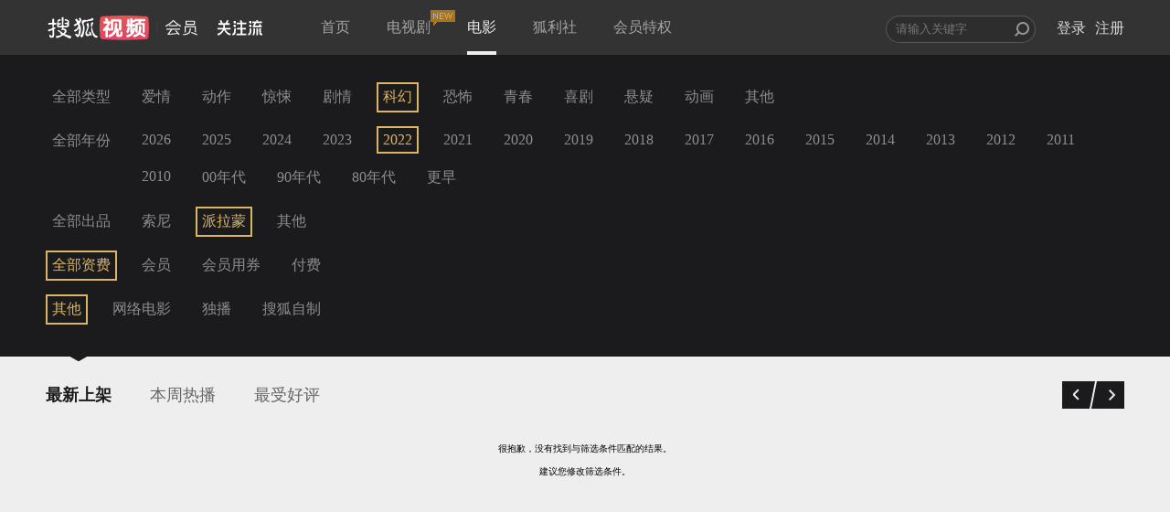

--- FILE ---
content_type: text/plain;charset=UTF-8
request_url: https://v4.passport.sohu.com/i/cookie/common?callback=passport4015_cb1769140372466&dfp=1769140372507&_=1769140372508
body_size: -295
content:
passport4015_cb1769140372466({"body":"","message":"Success","status":200})

--- FILE ---
content_type: text/javascript; charset=utf-8
request_url: https://hui.sohu.com/mum/ipqueryjp?callback=jsonp1769140370421&platform_source=pc&_=1769140370422
body_size: 28
content:
typeof jsonp1769140370421 === 'function' && jsonp1769140370421({
  "ext_ip": "18.220.226.164",
  "urls": []
});